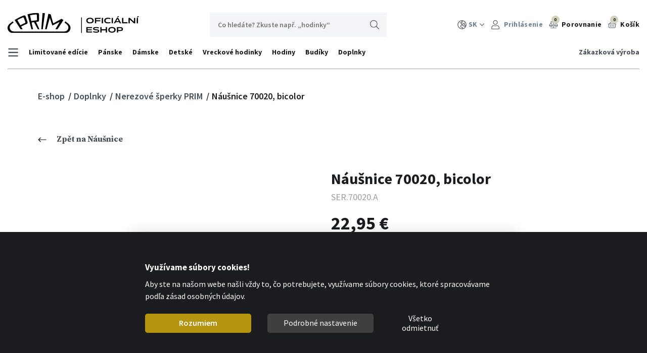

--- FILE ---
content_type: text/html; charset=utf-8
request_url: https://eshop.prim-hodinky.cz/sk/nausnice-70020?variantId=10315
body_size: 11008
content:
<!DOCTYPE html>
<html lang="cs">
<head>
    <meta charset="utf-8">
    <meta http-equiv="X-UA-Compatible" content="IE=edge">
    <meta name="viewport" content="width=device-width, initial-scale=1, shrink-to-fit=no">
        <meta name="description" content="Oficiálny e-shop výrobcu hodiniek PRIM s ponukou hodiniek, hodín a budíkov značky PRIM s možnosťou individualizácie.">
    <meta name="keywords" content="oficiálne, e-shop, hodinky, hodiny, budíky, PRIM">
    <meta name="robots" content="index, follow">
    <meta name="author" content="ESMEDIA Interactive">
    <link rel="preconnect" href="https://fonts.gstatic.com" crossorigin>
        <link rel="canonical" href="https://eshop.prim-hodinky.cz/sk/nausnice-70020?variantId=10315">

    <title>Náušnice 70020, bicolor | Oficiálny e-shop výrobcu hodiniek PRIM</title>
<meta property="og:url" content="https://eshop.prim-hodinky.cz/sk/nausnice-70020?variantId=10315">
<meta property="og:title" content="Náušnice 70020, bicolor">
<meta property="og:site_name" content="Oficiálny e-shop výrobcu hodiniek PRIM">
<meta property="og:image" content="https://eshop.prim-hodinky.cz/uploads/variant/10315/pic/8089.jpg">

        <link rel="apple-touch-icon" sizes="144x144" href="/images/favicon-prim/apple-touch-icon.png">
        <link rel="icon" type="image/png" sizes="32x32" href="/images/favicon-prim/favicon-32x32.png">
        <link rel="icon" type="image/png" sizes="16x16" href="/images/favicon-prim/favicon-16x16.png">
        <link rel="manifest" href="/images/favicon-prim/site.webmanifest">
        <link rel="mask-icon" href="/images/favicon-prim/safari-pinned-tab.svg" color="#d3d1ba">
        <link rel="shortcut icon" href="/images/favicon-prim/favicon.ico">
        <meta name="msapplication-TileColor" content="#d3d1ba">
        <meta name="msapplication-config" content="/images/favicon/browserconfig.xml">
        <meta name="theme-color" content="#d3d1ba">
        <meta name="apple-mobile-web-app-title" content="Hodinky Prim">
        <meta name="application-name" content="Hodinky Prim">

        <link rel="stylesheet" href="/FrontModule/dist/appPrim.css?1761826517">

    <link rel="preload" as="style" href="https://fonts.googleapis.com/css?family=Source+Sans+Pro:300,400,600,700&amp;subset=latin-ext&display=fallback">
    <link rel="stylesheet" href="https://fonts.googleapis.com/css?family=Source+Sans+Pro:300,400,600,700&amp;subset=latin-ext&display=fallback" media="print" onload="this.media='all'">
    <noscript>
        <link rel="stylesheet" href="https://fonts.googleapis.com/css?family=Source+Sans+Pro:300,400,600,700&amp;subset=latin-ext&display=fallback">
    </noscript>

    <link rel="preload" as="style" href="https://fonts.googleapis.com/css2?family=Source+Serif+Pro:wght@400;700&display=swap">
    <link rel="stylesheet" href="https://fonts.googleapis.com/css2?family=Source+Serif+Pro:wght@400;700&display=swap" media="print" onload="this.media='all'">
    <noscript>
        <link rel="stylesheet" href="https://fonts.googleapis.com/css2?family=Source+Serif+Pro:wght@400;700&display=swap">
    </noscript>

<div id="snippet--analytics">    <!-- Global site tag (gtag.js) - Google Analytics -->
    <script async src="https://www.googletagmanager.com/gtag/js?id=UA-30621513-9"></script>
    <script>
        window.dataLayer = window.dataLayer || [];
        function gtag() { dataLayer.push(arguments); }
        // cookies 2022 consent mode
        gtag('consent', 'default', {
            'ad_storage': "denied",
            'analytics_storage': "denied",
            'ad_user_data': "denied",
            'ad_personalization': "denied"
        });
        gtag('js', new Date());
        gtag('config', 'UA-30621513-9');
        gtag('config', 'AW-814824808');
        gtag('config', 'G-5XB4DBNH1T');
    </script>
    <meta name="facebook-domain-verification" content="fnmn01tnl0g28usq2soacmbz9l8sqv">
</div>

<div id="snippet--headerScripts">        
            <script type="text/plain" data-cookiecategory="marketing">
                gtag("event", "view_item", {
                    currency: "EUR",
                    value: 22.9500,
                    items: [
{
    item_id: 10315,
    item_name: "Náušnice 70020",
    price: 22.9500,
    quantity: 1,
    item_list_id: "product_detail",
    item_list_name: "Product Detail",
    item_category:"Doplnky",
    item_category1:"PRIM Steel",
    item_category2:"Náušnice",
}
                    ]
                });
            </script>

                <script type="text/plain" data-cookiecategory="marketing">
                    gtag('event','view_item', {
                        'send_to': 'AW-814824808',
                        'value': 22.9500,
                        'items': [
                            {
                                'id': 10315,
                                'google_business_vertical': 'retail'
                            }]
                    });
                </script>

</div>
</head>
<body>

<header class="header">
        <div class="container-fluid">
        <div class="header__main">
                <a class="logo logo--prim" href="/sk">
                    <svg class="icon">
                        <title>PRIM-HODINKY.cz</title>
                        <use xlink:href="#logoprim"></use>
                    </svg>
                </a>
            <div class="search js-search">
                <form method="get" action="/sk/vyhladavanie" id="frm-searchForm">
                    <input placeholder="Co hledáte? Zkuste např. „hodinky“" type="text" name="query" id="frm-searchForm-query" required data-nette-rules='[{"op":":filled","msg":"Položka Vyhľadávaná fráza je povinná."}]'>
                    <button class="btn btn-search" type="submit">
                        Hľadať
                        <svg class="icon">
                            <use xlink:href="#search"></use>
                        </svg>
                    </button>
<input type="hidden" name="_do" value="searchForm-submit"><!--[if IE]><input type=IEbug disabled style="display:none"><![endif]-->
                </form>
            </div>
            <nav class="nav-user">
<div id="snippet--headerCart">                    <ul>
                        <li class="nav-user__item">
                            <button class="item" type="button" id="dropdownLang" data-toggle="dropdown" aria-haspopup="true" aria-expanded="false">
                                <svg class="icon"><use xlink:href="#lang"></use></svg>SK<svg class="arrow"><use xlink:href="#abottom"></use></svg>
                            </button>
                            <div class="dropdown-menu" aria-labelledby="dropdownLang">
                                    <a class="dropdown-item" href="/sk/nausnice-70020?lang=cs&amp;do=changeLang&amp;variantId=10315">CZ</a>
                                    <a class="dropdown-item" href="/sk/nausnice-70020?lang=pl&amp;do=changeLang&amp;variantId=10315">PL</a>
                                    <a class="dropdown-item" href="/sk/nausnice-70020?lang=hu&amp;do=changeLang&amp;variantId=10315">HU</a>
                                    <a class="dropdown-item" href="/sk/nausnice-70020?lang=en&amp;do=changeLang&amp;variantId=10315">EN</a>
                            </div>
                        </li>
                        <li class="nav-user__item">
                                <a class="item" href="/sk/prihlaseni">
                                    <svg class="icon"><use xlink:href="#user"></use></svg>
                                    Prihlásenie
                                </a>
                        </li>
                        <li class="nav-user__item nav-user__item--dark">
                            <a class="item" href="/sk/product/comparison/">
                                <div class="icon-wrapper">
                                    <div class="amount">0</div>
                                    <svg class="icon"><use xlink:href="#comparison"></use></svg>
                                </div>
                                Porovnanie
                            </a>
                        </li>
                        <li class="nav-user__item nav-user__item--dark cart-hover-btn">
                            <a class="item pr-0 mr-0" href="/sk/objednavka/kosik">
                                <div class="icon-wrapper">
                                    <div class="amount">0</div>
                                    <svg class="icon"><use xlink:href="#cart"></use></svg>
                                </div>
                                Košík
                            </a>
                            <div class="cart-hover">
                                <a href="/sk/objednavka/kosik">
                                    <svg class="icon">
                                        <use xlink:href="#cart"></use>
                                    </svg>
                                </a>
                                <div class="text">
                                        <span class="price">0,00 €</span>
                                    <span class="quantity">Položiek: 0</span>
                                </div>
                            </div>
                        </li>
                        <li class="nav-user__item nav-user__item--dark d-block d-lg-none">
                            <button class="item show-search-btn js-show-search-btn">
                                <svg class="icon"><use xlink:href="#search"></use></svg>
                                <div class="close">x</div>
                            </button>
                        </li>
                    </ul>
</div>
            </nav>
            <div class="d-flex d-block d-sm-none">
                <button class="nav-user-link" type="button" data-toggle="modal" data-target="#navUserMobile" aria-controls="navUserMobile" aria-expanded="false" aria-label="Tlačítko navigace">
                    <div class="icon"><span></span><span></span><span></span><span></span></div>
                </button>
                <button class="show-search-btn js-show-search-btn">
                    <svg class="icon"><use xlink:href="#search"></use></svg>
                    <div class="close">x</div>
                </button>
            </div>
            <div class="modal modal--user fade" id="navUserMobile" tabindex="-1" role="dialog" aria-labelledby="navUserMobile" aria-hidden="true">
                <div class="modal-dialog" role="document">
                    <div class="modal-content">
                        <nav class="nav-user-mobile">
                            <ul>
                                <li class="nav-user__item nav-user__item--sm">
                                        <a href="/sk/prihlaseni">
                                            <svg class="icon">
                                                <use xlink:href="#user"></use>
                                            </svg>
                                            Prihlásenie
                                        </a>
                                </li>
                                <li class="nav-user__item nav-user__item--sm">
                                    <a href="/sk/objednavka/kosik">
                                        <svg class="icon"><use xlink:href="#cart"></use></svg>Košík
                                    </a>
                                </li>
                                <li class="nav-user__item nav-user__item--sm">
                                    <a href="/sk/product/comparison/">
                                        <svg class="icon"><use xlink:href="#comparison"></use></svg>Porovnanie
                                    </a>
                                </li>
                                <li class="nav-user__item">
                                    <button data-toggle="collapse" data-target="#lang-menu-mobile">
                                        <svg class="icon"><use xlink:href="#lang"></use></svg>SK<svg class="arrow"><use xlink:href="#abottom"></use></svg>
                                    </button>
                                    <ul class="submenu-mobile collapse" id="lang-menu-mobile">
                                            <li><a href="/sk/nausnice-70020?lang=cs&amp;do=changeLang&amp;variantId=10315">CZ</a></li>
                                            <li><a href="/sk/nausnice-70020?lang=pl&amp;do=changeLang&amp;variantId=10315">PL</a></li>
                                            <li><a href="/sk/nausnice-70020?lang=hu&amp;do=changeLang&amp;variantId=10315">HU</a></li>
                                            <li><a href="/sk/nausnice-70020?lang=en&amp;do=changeLang&amp;variantId=10315">EN</a></li>
                                    </ul>
                                </li>
                            </ul>
                        </nav>
                        <button class="close" data-dismiss="modal"><svg class="icon"><use xlink:href="#close"></use></svg></button>
                    </div>
                </div>
            </div>
        </div>
        <nav class="nav-categories">
            <button class="nav-categories-link collapsed" type="button" data-toggle="collapse" data-target="#navCategories" aria-controls="navCategories" aria-expanded="false" aria-label="Tlačítko navigace">
                <div class="text">Ponuka produktov</div>
                <svg class="icon">
                    <use xlink:href="#abottom"></use>
                </svg>
            </button>
            <div class="collapse d-md-flex justify-content-between nav-categories-wrapper" id="navCategories">
                <ul class="navbar-nav">
                    <li class="nav-categories__item nav-categories__item--prim">
                        <a class="nav-link nav-link-collapse collapsed" href="" data-target="#navCategoriesSubmenu-500" draggable="false">
                            <svg class="bars"><use xlink:href="#bars"></use></svg>
                        </a>
                        <div class="submenu" id="navCategoriesSubmenu-500" data-parent="#navCategories">
                            <div class="title title--nolink">Firma</div>
                            <ul>
                                <li class="submenu-item"><a href="/sk/informacie/o-nas-sk">O nás</a></li>
                                <li class="submenu-item"><a href="/sk/informacie/individualna-vyroba">Zákazková výroba</a></li>
                                <li class="submenu-item"><a href="/sk/informacie/kontakt-sk">Kontakt</a></li>
                                <li class="submenu-item"><a href="/sk/informacie/katalogy-sk">Katalógy</a></li>
                            </ul>
                            <div class="triangle-top"></div>
                        </div>
                    </li>
                        <li class="nav-categories__item nav-categories__item--prim">
                                <a class="nav-link" draggable="false" href="/sk/kategorie/limitovane-edicie-prim">
                                    Limitované edície
                                </a>
                        </li>
                        <li class="nav-categories__item nav-categories__item--prim">
                                <a class="nav-link nav-link-collapse collapsed" data-target="#navCategoriesSubmenu-2" draggable="false" href="/sk/kategorie/panske-hodinky-prim">
                                    Pánske
                                </a>
                                <div class="submenu" id="navCategoriesSubmenu-2" data-parent="#navCategories">
                                    <div class="submenu-row">
                                            <div class="submenu-col submenu-col--prim">
                                                <div class="title">
                                                    <a href="/sk/kategorie/klasicke-panske-hodinky-prim">
                                                        Klasické pánské
                                                    </a>
                                                </div>
                                            </div>
                                            <div class="submenu-col submenu-col--prim">
                                                <div class="title">
                                                    <a href="/sk/kategorie/panske-hodinky-prim-s-chronografom">
                                                        Chronografy
                                                    </a>
                                                </div>
                                            </div>
                                            <div class="submenu-col submenu-col--prim">
                                                <div class="title">
                                                    <a href="/sk/kategorie/panske-sportove-hodinky-prim">
                                                        Športové pánské
                                                    </a>
                                                </div>
                                            </div>
                                            <div class="submenu-col submenu-col--prim">
                                                <div class="title">
                                                    <a href="/sk/kategorie/panske-automaticke-hodinky-prim">
                                                        Automatické
                                                    </a>
                                                </div>
                                            </div>
                                            <div class="submenu-col submenu-col--prim">
                                                <div class="title">
                                                    <a href="/sk/kategorie/panske-hodinky-prim-manufacture-1">
                                                        PRIM Manufacture
                                                    </a>
                                                </div>
                                            </div>
                                    </div>
                                    <a class="top-category-mobile px-0 px-md-3" href="/sk/kategorie/panske-hodinky-prim">
                                        Všechny <span>Pánske</span>
                                    </a>
                                    <div class="triangle-top"></div>
                                </div>
                        </li>
                        <li class="nav-categories__item nav-categories__item--prim">
                                <a class="nav-link nav-link-collapse collapsed" data-target="#navCategoriesSubmenu-3" draggable="false" href="/sk/kategorie/damske-hodinky-prim">
                                    Dámske
                                </a>
                                <div class="submenu" id="navCategoriesSubmenu-3" data-parent="#navCategories">
                                    <div class="submenu-row">
                                            <div class="submenu-col submenu-col--prim">
                                                <div class="title">
                                                    <a href="/sk/kategorie/klasicke-damske-hodinky-prim">
                                                        Klasické dámske
                                                    </a>
                                                </div>
                                            </div>
                                            <div class="submenu-col submenu-col--prim">
                                                <div class="title">
                                                    <a href="/sk/kategorie/damske-modne-hodinky-prim">
                                                        Módne
                                                    </a>
                                                </div>
                                            </div>
                                            <div class="submenu-col submenu-col--prim">
                                                <div class="title">
                                                    <a href="/sk/kategorie/damske-sportove-hodinky-prim">
                                                        Športové dámske
                                                    </a>
                                                </div>
                                            </div>
                                            <div class="submenu-col submenu-col--prim">
                                                <div class="title">
                                                    <a href="/sk/kategorie/luxusne-damske-hodinky-prim">
                                                        Luxusné
                                                    </a>
                                                </div>
                                            </div>
                                            <div class="submenu-col submenu-col--prim">
                                                <div class="title">
                                                    <a href="/sk/kategorie/damske-hodinky-prim-manufacture-1">
                                                        PRIM Manufacture
                                                    </a>
                                                </div>
                                            </div>
                                    </div>
                                    <a class="top-category-mobile px-0 px-md-3" href="/sk/kategorie/damske-hodinky-prim">
                                        Všechny <span>Dámske</span>
                                    </a>
                                    <div class="triangle-top"></div>
                                </div>
                        </li>
                        <li class="nav-categories__item nav-categories__item--prim">
                                <a class="nav-link" draggable="false" href="/sk/kategorie/detske-hodinky-prim-1">
                                    Detské
                                </a>
                        </li>
                        <li class="nav-categories__item nav-categories__item--prim">
                                <a class="nav-link nav-link-collapse collapsed" data-target="#navCategoriesSubmenu-5" draggable="false" href="/sk/kategorie/vreckove-hodinky-prim">
                                    Vreckové hodinky
                                </a>
                                <div class="submenu" id="navCategoriesSubmenu-5" data-parent="#navCategories">
                                    <div class="submenu-row">
                                            <div class="submenu-col submenu-col--prim">
                                                <div class="title">
                                                    <a href="/sk/kategorie/bateriove-vreckove-hodinky-prim">
                                                        Quartzové vreckové hodinky
                                                    </a>
                                                </div>
                                            </div>
                                            <div class="submenu-col submenu-col--prim">
                                                <div class="title">
                                                    <a href="/sk/kategorie/mechanicke-vreckove-hodinky-prim">
                                                        Mechanické vreckové hodinky
                                                    </a>
                                                </div>
                                            </div>
                                            <div class="submenu-col submenu-col--prim">
                                                <div class="title">
                                                    <a href="/sk/kategorie/mechanicke-stopky-1">
                                                        Mechanické stopky
                                                    </a>
                                                </div>
                                            </div>
                                    </div>
                                    <a class="top-category-mobile px-0 px-md-3" href="/sk/kategorie/vreckove-hodinky-prim">
                                        Všechny <span>Vreckové hodinky</span>
                                    </a>
                                    <div class="triangle-top"></div>
                                </div>
                        </li>
                        <li class="nav-categories__item nav-categories__item--prim">
                                <a class="nav-link nav-link-collapse collapsed" data-target="#navCategoriesSubmenu-6" draggable="false" href="/sk/kategorie/nastenne-hodiny-prim-2">
                                    Hodiny
                                </a>
                                <div class="submenu" id="navCategoriesSubmenu-6" data-parent="#navCategories">
                                    <div class="submenu-row">
                                            <div class="submenu-col submenu-col--prim">
                                                <div class="title">
                                                    <a href="/sk/kategorie/nastenne-hodiny-prim-3">
                                                        Nástenné
                                                    </a>
                                                </div>
                                            </div>
                                            <div class="submenu-col submenu-col--prim">
                                                <div class="title">
                                                    <a href="/sk/kategorie/kyvadlove-nastenne-hodiny-prim-1">
                                                        Kyvadlové
                                                    </a>
                                                </div>
                                            </div>
                                            <div class="submenu-col submenu-col--prim">
                                                <div class="title">
                                                    <a href="/sk/kategorie/podlahove-stlpove-hodiny-prim">
                                                        Podlahové - stĺpové
                                                    </a>
                                                </div>
                                            </div>
                                            <div class="submenu-col submenu-col--prim">
                                                <div class="title">
                                                    <a href="/sk/kategorie/dizajnove-hodiny-prim">
                                                        Dizajnové
                                                    </a>
                                                </div>
                                            </div>
                                            <div class="submenu-col submenu-col--prim">
                                                <div class="title">
                                                    <a href="/sk/kategorie/kukuckove-hodiny-prim">
                                                        Kukučkové hodiny
                                                    </a>
                                                </div>
                                            </div>
                                            <div class="submenu-col submenu-col--prim">
                                                <div class="title">
                                                    <a href="/sk/kategorie/stolove-hodiny-prim">
                                                        Stolové
                                                    </a>
                                                </div>
                                            </div>
                                    </div>
                                    <a class="top-category-mobile px-0 px-md-3" href="/sk/kategorie/nastenne-hodiny-prim-2">
                                        Všechny <span>Hodiny</span>
                                    </a>
                                    <div class="triangle-top"></div>
                                </div>
                        </li>
                        <li class="nav-categories__item nav-categories__item--prim">
                                <a class="nav-link" draggable="false" href="/sk/kategorie/prim-budiky-1">
                                    Budíky
                                </a>
                        </li>
                        <li class="nav-categories__item nav-categories__item--prim">
                                <a class="nav-link nav-link-collapse collapsed" data-target="#navCategoriesSubmenu-8" draggable="false" href="/sk/kategorie/doplnky-prim-1">
                                    Doplnky
                                </a>
                                <div class="submenu" id="navCategoriesSubmenu-8" data-parent="#navCategories">
                                    <div class="submenu-row">
                                            <div class="submenu-col submenu-col--sm submenu-col--prim">
                                                <div class="title">
                                                    <a href="/sk/kategorie/remienky-a-nerezove-naramky-na-hodinky-prim">
                                                        Remienky
                                                    </a>
                                                </div>
                                            </div>
                                            <div class="submenu-col submenu-col--sm submenu-col--prim">
                                                <div class="title">
                                                    <a href="/sk/kategorie/retiazky-na-vreckove-hodinky-prim">
                                                        Retiazky na vreckové hodinky
                                                    </a>
                                                </div>
                                            </div>
                                            <div class="submenu-col submenu-col--sm submenu-col--prim">
                                                <div class="title">
                                                    <a href="/sk/kategorie/krabicky-na-hodinky-prim-1">
                                                        Krabičky
                                                    </a>
                                                </div>
                                            </div>
                                            <div class="submenu-col submenu-col--sm submenu-col--prim">
                                                <div class="title">
                                                    <a href="/sk/kategorie/natahovace-na-hodinky-prim-1">
                                                        Naťahovače
                                                    </a>
                                                </div>
                                            </div>
                                            <div class="submenu-col submenu-col--sm submenu-col--prim">
                                                <div class="title">
                                                    <a href="/sk/kategorie/displeje-na-hodinky">
                                                        Displeje na hodinky
                                                    </a>
                                                </div>
                                            </div>
                                            <div class="submenu-col submenu-col--sm submenu-col--prim">
                                                <div class="title">
                                                    <a href="/sk/kategorie/lupy-1">
                                                        Lupy
                                                    </a>
                                                </div>
                                            </div>
                                            <div class="submenu-col submenu-col--sm submenu-col--prim">
                                                <div class="title">
                                                    <a href="/sk/kategorie/nerezove-sperky-prim-1">
                                                        PRIM Steel
                                                    </a>
                                                </div>
                                            </div>
                                            <div class="submenu-col submenu-col--sm submenu-col--prim">
                                                <div class="title">
                                                    <a href="/sk/kategorie/darcekove-predmety-prim">
                                                        Darčeky
                                                    </a>
                                                </div>
                                            </div>
                                            <div class="submenu-col submenu-col--sm submenu-col--prim">
                                                <div class="title">
                                                    <a href="/sk/kategorie/darcekove-poukazy-prim">
                                                        Darčekové poukazy
                                                    </a>
                                                </div>
                                            </div>
                                            <div class="submenu-col submenu-col--sm submenu-col--prim">
                                                <div class="title">
                                                    <a href="/sk/kategorie/prim-spona-na-hodinky">
                                                        Spony
                                                    </a>
                                                </div>
                                            </div>
                                            <div class="submenu-col submenu-col--sm submenu-col--prim">
                                                <div class="title">
                                                    <a href="/sk/kategorie/baterie-do-hodiniek-a-hodin-1">
                                                        Batérie
                                                    </a>
                                                </div>
                                            </div>
                                    </div>
                                    <a class="top-category-mobile px-0 px-md-3" href="/sk/kategorie/doplnky-prim-1">
                                        Všechny <span>Doplnky</span>
                                    </a>
                                    <div class="triangle-top"></div>
                                </div>
                        </li>
                </ul>
                <ul class="navbar-nav">
                    <li class="nav-categories__item nav-categories__item--right">
                        <a class="nav-link" href="/sk/informacie/individualna-vyroba">Zákazková výroba</a>
                    </li>
                </ul>
            </div>
        </nav>
    </div>
</header>

<main>
<nav class="breadcrumbs">
    <div class="container-fluid">
        <div class="wrapper">
            <ul class="breadcrumbs__ul">
                    <li>
                        <a href="/sk">
                            E-shop
                        </a>
                    </li>
                    <li>
                        <a href="/sk/kategorie/doplnky-prim-1">
                            Doplnky
                        </a>
                    </li>
                    <li>
                        <a href="/sk/kategorie/nerezove-sperky-prim-1">
                            Nerezové šperky PRIM
                        </a>
                    </li>
                    <li>
                            Náušnice 70020, bicolor
                    </li>
            </ul>
        </div>
    </div>
</nav><section class="product-detail" itemscope itemtype="https://schema.org/Product">
    <div class="container-fluid">
        <div class="row">
                <div class="col-lg-12 mb-5">
                    <a class="btn-back" href="/sk/kategorie/nausnice"><svg class="icon"><use xlink:href="#aleft"></use></svg>Zpět na Náušnice</a>
                </div>
            <div class="col-lg-6 mb-6">
<div id="snippet--gallery">                    <div class="product-detail__gallery js-detail-gallery">
                        <div class="wrapper">
                                <div class="main">
                                    <a href="/uploads/variant/10315/pic/8089.jpg" title="Náušnice 70020, bicolor" class="js-magnific-item">
                                        <img itemprop="image" src="/uploads/variant/10315/pic/8089.jpg" alt="Náušnice 70020, bicolor">
                                    </a>
                                </div>
                                <ul class="thumbs thumbs--noslider">
                                </ul>
                        </div>
                    </div>
</div>
            </div>
            <div class="col-lg-6 mb-4">
                <div class="product-detail__head mb-6">
                    <div class="product-head-wrapper product-head-wrapper--prim">
<div id="snippet--variantCode">                            <h1 itemprop="name" class="h1--prim">
                                Náušnice 70020, bicolor
                            </h1>
                            <div class="product-code" itemprop="productID">SER.70020.A</div>
</div>
                        <div class="d-sm-flex justify-content-between align-items-center" itemprop="offers" itemscope itemtype="https://schema.org/Offer">
<div id="snippet--totalStockAvailability">                                <div class="price" itemprop="price" content="22.95"><strong>22,95 €</strong></div>
                                <link itemprop="priceCurrency" content="€">
                                <div class="mb-4">
                                        <p class="availability mb-0">
                                                Skladom
                                        </p>
                                        <link itemprop="availability" href="http://schema.org/InStock">
                                        <p class="free-delivery">Doprava zdarma od: 166 €</p>
                                </div>
</div>
                        </div>
                        <div class="description" itemprop="description">
                            
                        </div>
<div id="snippet--variantPicker">                                <div class="d-sm-flex align-items-center mb-4 variants-wrapper">
                                    <div class="heading">Další varianty</div>
                                    <div class="variants-wrapper-2">
                                        <div class="swiper-navigation swiper-variants-prev"><svg class="icon"><use xlink:href="#aleft2"></use></svg></div>
                                        <div class="swiper swiper-variants variants">
                                            <div class="swiper-wrapper">
                                                    <button class="swiper-slide variants-item active" data-toggle="popover" data-placement="top" data-content="A" data-value="10315">
                                                        <img src="/images/110x160/variant/10315/8089.jpg" alt="10315">
                                                    </button>
                                            </div>
                                        </div>
                                        <div class="swiper-navigation swiper-variants-next"><svg class="icon"><use xlink:href="#aright2"></use></svg></div>
                                    </div>
                                </div>
</div>
<div id="snippet--minimumPurchaseCount">                                <div class="d-sm-flex align-items-center mb-4">
                                    <div class="heading">Množstvo</div>
                                    <div class="col">
                                        <div class="product-quantity">
                                            <div class="quantity-btn dec">
                                                <svg class="icon">
                                                    <use xlink:href="#minus"></use>
                                                </svg>
                                            </div>

    <input id="product-quantity" type="number" class="quantity-input" id="addToCartAmount"
           min="1"
           max="3"
           data-warning-max="Vami zvolený počet kusov bol zmenený podľa aktuálnej skladovej dostupnosti, vami zadané množstvo nemáme skladom. V prípade, že máte záujem o väčší počet kusov, kontaktujte prosím naše obchodné oddelenie."
           data-warning-min="Vami zvolený počet kusov bol zmenený, vami zadané množstvo je nižšie ako minimálny odber." value="1">
                                            <div class="quantity-btn inc">
                                                <svg class="icon">
                                                    <use xlink:href="#plus"></use>
                                                </svg>
                                            </div>
                                        </div>
                                    </div>
                                </div>
</div>
<div id="snippet--addToCart">                            <div class="d-flex flex-wrap">
                                    <button class="btn btn-primary mr-2 mb-2" id="addToCart" rel="nofollow">Kúpiť</button>
                                <a class="ajax btn btn-outline mr-2 mb-2" rel="nofollow" href="/sk/nausnice-70020?compareVariantId=10315&amp;do=addToComparison&amp;variantId=10315">Porovnat</a>
                                <a class="ajax btn btn-outline mb-2" data-naja-history="off" href="/sk/nausnice-70020?type=question&amp;do=openModal&amp;variantId=10315">Zaslat dotaz</a>
                            </div>
</div>
                    </div>
                </div>
                <div class="product-detail__detail">
                        <div class="detail-wrapper-1">
                            <button class="heading collapsed" type="button" data-toggle="collapse" data-target="#collapse-specifikace" aria-expanded="false" aria-controls="collapse-specifikace">
                                <h2>Špecifkikácia</h2>
                                <div class="collapse-more">
                                    <svg class="arrow"><use xlink:href="#abottom"></use></svg>
                                    Viac
                                </div>
                            </button>
                            <div class="collapse" id="collapse-specifikace">
                                <div class="detail-wrapper-2">
<div id="snippet--params">                                            <div class="row table-specification">
                                                    <div class="col-6 mb-2">
                                                        <strong>Farba
                                                        </strong><br>
                                                            Ružová (23), Strieborná (70)
                                                    </div>
                                                    <div class="col-6 mb-2">
                                                        <strong>Materiál
                                                        </strong><br>
                                                            Ušľachtilá nerezová oceľ 316
                                                    </div>
                                                    <div class="col-6 mb-2"><strong>Kód produktu</strong><br>SER.70020.A</div>
                                            </div>
</div>
                                </div>
                            </div>
                        </div>
                        <div class="detail-wrapper-1">
                            <button class="heading collapsed" type="button" data-toggle="collapse" data-target="#collapse-doprava" aria-expanded="false" aria-controls="collapse-doprava">
                                <h2>Doprava</h2>
                                <div class="collapse-more">
                                    <svg class="arrow"><use xlink:href="#abottom"></use></svg>
                                    Viac
                                </div>
                            </button>
                            <div class="collapse" id="collapse-doprava">
                                <div class="detail-wrapper-2 text-sm">
                                    <p>Ponúkame svojim zákazníkom prepravu objednaného tovaru Slovenskou/českou poštou, súkromnými prepravcami, alebo osobné vyzdvyhnutie v podnikovej predajni. Je len na Vás, akú dopravu si zvolíte, všetci naši partneri Vám tovar doručia na zadanú adresu. Ďakujeme Vám za nákup.</p>
                                </div>
                            </div>
                        </div>
                    </div>
                </div>
            </div>
        </div>
    </div>
</section>


<section class="product-list product-list--recommended product-list--recommended-detail">
    <div class="container-fluid">
<div class="product-list-main">
        <h2 class="h2--recommended"><span>Mohlo by vás zaujímať</span></h2>
    <div class="row">
                <article class="product-list__item product-list__item--hover  col-lg-3 col-md-4 col-sm-6 product-list__item--recommended">
                    <div class="item-wrapper">
                        <a href="/sk/prim-orlik-ii-c?variantId=20962">
                            <div class="thumb">
                                <img class="thumb-img" src="/images/250x300/variant/20962/l01p-18034-98-185-446-00-3-1.png" srcset="/images/250x300/variant/20962/l01p-18034-98-185-446-00-3-1.png 1x, /images/500x600/variant/20962/l01p-18034-98-185-446-00-3-1.png 2x" loading="lazy" width="250" height="300" alt="PRIM Orlík II C">
                                    <div class="hover">
                                        <img src="/images-crop/300x360/variant/20962/l01p-18034-98-185-446-00-3-2.jpg" alt="PRIM Orlík II C" class="hover">
                                    </div>
                            </div>

                            <h3 class="item-heading"><strong>PRIM Orlík II C</strong></h3>
                            <div class="code">L01P.18034.A.98-185-446-00-1</div>
                            <div class="price">
                                3 714,88 €
                            </div>
                        </a>
                    </div>
                </article>
                <article class="product-list__item product-list__item--hover  col-lg-3 col-md-4 col-sm-6 product-list__item--recommended">
                    <div class="item-wrapper">
                        <a href="/sk/prim-linea-ii-40-q?variantId=20990">
                            <div class="thumb">
                                <img class="thumb-img" src="/images/250x300/variant/20990/w01p-13262-a.png" srcset="/images/250x300/variant/20990/w01p-13262-a.png 1x, /images/500x600/variant/20990/w01p-13262-a.png 2x" loading="lazy" width="250" height="300" alt="PRIM Linea II 40 Q">
                                    <div class="hover">
                                        <img src="/images-crop/300x360/variant/20990/w01p-13262-a-9.jpg" alt="PRIM Linea II 40 Q" class="hover">
                                    </div>
                            </div>

                            <h3 class="item-heading"><strong>PRIM Linea II 40 Q - A</strong></h3>
                            <div class="code">W01P.13262.A</div>
                            <div class="price">
                                373,08 €
                            </div>
                        </a>
                    </div>
                </article>
                <article class="product-list__item product-list__item--hover  col-lg-3 col-md-4 col-sm-6 product-list__item--recommended">
                    <div class="item-wrapper">
                        <a href="/sk/prim-linea-ii-40-q?variantId=20991">
                            <div class="thumb">
                                <img class="thumb-img" src="/images/250x300/variant/20991/w01p-13262-b.png" srcset="/images/250x300/variant/20991/w01p-13262-b.png 1x, /images/500x600/variant/20991/w01p-13262-b.png 2x" loading="lazy" width="250" height="300" alt="PRIM Linea II 40 Q">
                                    <div class="hover">
                                        <img src="/images-crop/300x360/variant/20991/w01p-13262-b-9.jpg" alt="PRIM Linea II 40 Q" class="hover">
                                    </div>
                            </div>

                            <h3 class="item-heading"><strong>PRIM Linea II 40 Q - B</strong></h3>
                            <div class="code">W01P.13262.B</div>
                            <div class="price">
                                373,08 €
                            </div>
                        </a>
                    </div>
                </article>
                <article class="product-list__item product-list__item--hover  col-lg-3 col-md-4 col-sm-6 product-list__item--recommended">
                    <div class="item-wrapper">
                        <a href="/sk/prim-linea-ii-40-q?variantId=20992">
                            <div class="thumb">
                                <img class="thumb-img" src="/images/250x300/variant/20992/w01p-13262-c.png" srcset="/images/250x300/variant/20992/w01p-13262-c.png 1x, /images/500x600/variant/20992/w01p-13262-c.png 2x" loading="lazy" width="250" height="300" alt="PRIM Linea II 40 Q">
                                    <div class="hover">
                                        <img src="/images-crop/300x360/variant/20992/w01p-13262-c-9.jpg" alt="PRIM Linea II 40 Q" class="hover">
                                    </div>
                            </div>

                            <h3 class="item-heading"><strong>PRIM Linea II 40 Q - C</strong></h3>
                            <div class="code">W01P.13262.C</div>
                            <div class="price">
                                373,08 €
                            </div>
                        </a>
                    </div>
                </article>
    </div>
</div>
    </div>
</section>

<script src="/FrontModule/dist/detail.js?1761826517"></script>
<script>
    document.querySelectorAll('.product-detail__head .variants-item').forEach(function(item) {
        item.addEventListener('click', function(e) {
            let id = item.getAttribute('data-value');
            document.body.style.cursor = 'wait';
            changeVariant(id, item);
            setUrlVariantId(id);
            variantClicked = true;
        });
    });
</script>
</main>

<footer class="footer">
    <div class="footer__links">
        <div class="container">
            <div class="row">
                <div class="col-lg-2 col-sm-6 mb-5 mb-md-0">
                    <div class="title">MPM Reklama - MPM QUALITY s.r.o.</div>
                    <p>Legionárska 618<br>911 01 Trenčín<br>Slovenská republika</p>
                </div>
                <div class="col-lg-2 col-sm-6 mb-5 mb-md-0">
                    <div class="title">Firma</div>
                    <ul class="footer-menu">
                            <li><a href="/sk/informacie/o-nas-sk">O nás</a></li>
                            <li><a href="/sk/informacie/individualna-vyroba">Zákazková výroba</a></li>
                            <li><a href="/sk/informacie/katalogy-sk">Katalógy</a></li>
                            <li><a href="/sk/informacie/kontakt-sk">Kontakt</a></li>
                    </ul>
                </div>
                <div class="col-lg-2 col-sm-6 mb-5 mb-md-0">
                    <div class="title">E-shop</div>
                    <ul class="footer-menu">
                            <li><a href="/sk/informacie/obchodne-podmienky">Obchodné podmienky</a></li>
                            <li><a href="/sk/registracia">Registrácia</a></li>
                            <li><a href="/sk/informacie/reklamacny-poriadok">Reklamačný poriadok</a></li>
                            <li><a href="/sk/informacie/vratenie-tovaru">Vrácení zboží</a></li>
                            <li><a href="/sk/informacie/udrzba-hodiniek">Údržba hodiniek</a></li>
                            <li><a href="/sk/informacie/ochrana-osobnych-udajov">Ochrana osobných údajov</a></li>
                            <li><a href="/sk/informacie/vyhlasenie-o-cookies">Vyhlásenie o cookies</a></li>
                    </ul>
                </div>
                <div class="col-lg-6">
                        <div class="row">
                            <div class="col-lg-6 mt-5 mt-lg-4 text-center">
                                <svg class="logo-prim">
                                    <use xlink:href="#logoPrimWhite"></use>
                                </svg>
                            </div>
                            <div class="col-lg-6 mt-5 mt-lg-4 text-center">
                                <svg class="logo-czechTeam">
                                    <use xlink:href="#primCzechTeam"></use>
                                </svg>
                            </div>
                            <div class="col-lg-6 offset-lg-6 mt-5 mt-lg-4 text-center">
                                <img src="/images/czech-made.png" alt="" class="m-3 img-fluid">
                            </div>
                        </div>
                </div>
            </div>
        </div>
    </div>
    <div class="footer__copy">
        <div class="container">
            <div class="d-sm-flex justify-content-between align-items-center">
                <p>MPM Quality 2026</p>
                <a href="https://esmedia.cz/">with<svg class="icon"><use xlink:href="#heart"></use></svg>by esmedia</a>
            </div>
        </div>
    </div>
</footer>

<script src="/FrontModule/dist/vendor.js?1767781856"></script>
    <script src="/FrontModule/dist/appPrim.js?1752045515"></script>


<script>
function getCookie(name) {
  const value = `; ${document.cookie}`;
  const parts = value.split(`; ${name}=`);
  if (parts.length === 2) return parts.pop().split(';').shift();
}
</script>
<script>
    window.addEventListener('load', function(){
        var cc = initCookieConsent();
        cc.run({
            current_lang: 'cs',
            autoclear_cookies: true,
            page_scripts: true,
            onFirstAction: function (user_preferences, cookie) {
                naja.makeRequest(
                    'POST',
                    "/sk/nausnice-70020?do=saveConsentToDb&variantId=10315",
                    {
                        levels: user_preferences.accepted_categories.toString(),
                    },
                    {
                        history: false,
                    }
                );
            },
            onAccept: function() {
                gtag('consent', 'update', {
                    'analytics_storage': cc.allowedCategory('analytics') ? 'granted' : 'denied',
                    'ad_storage': cc.allowedCategory('marketing') ? 'granted' : 'denied',
                    'ad_user_data': cc.allowedCategory('marketing') ? 'granted' : 'denied',
                    'ad_personalization': cc.allowedCategory('marketing') ? 'granted' : 'denied',                    
                });
            },
            languages: {
                'cs': {
                    consent_modal: {
                        title: "Využívame súbory cookies!",
                        description: "Aby ste na našom webe našli vždy to, čo potrebujete, využívame súbory cookies, ktoré spracovávame podľa zásad osobných údajov.",
                        swap_buttons: false,
                        primary_btn: {
                            text: "Rozumiem",                            
                            role: 'accept_all'
                        },
                        secondary_btn: {
                            text: "Podrobné nastavenie", 
                            role: 'c_settings'
                        }
                    },
                    settings_modal: {
                        title: "Predvoľby súborov cookies",
                        save_settings_btn: "Uložiť nastavenie",
                        accept_all_btn: "Prijať všetko",
                        reject_all_btn: "Všetko odmietnuť",
                        close_btn_label: "Zatvoriť",
                        cookie_table_headers: [
                            { col1: "Názov" },
                            { col2: "Doména" },
                            { col3: "Trvanlivosť" },
                            { col4: "Popis" }
                        ],
                        blocks: [
                            {
                                title: "Využitie súborov cookies" + ' 📢',
                                description: "Aby ste na našom webe našli vždy to, čo potrebujete, využívame súbory cookies, ktoré spracovávame podľa zásad osobných údajov."
                            }, {
                                title: "Technické cookies",
                                description: "Tieto cookies súbory sú potrebné pre správne fungovanie webu. Bez týchto cookies by web nefungoval správne, preto pre ne nevyžadujeme Váš súhlas.",
                                toggle: {
                                    value: 'necessary',
                                    enabled: true,
                                    readonly: true
                                },
                                cookie_table: [
                                    {
                                        col1: 'PHPSESSID',
                                        col2: 'www.mpm-time.cz',
                                        col3: "14 dní",
                                        col4: "Natívny cookie súbor všetkých PHP aplikácií, potrebné pre správne fungovanie filtrov a prihlásenie pouzívateľov.",
                                    },
                                    {
                                        col1: 'cc_cookie',
                                        col2: '.mpm-time.cz',
                                        col3: "1 hodina",
                                        col4: "Cookie súbor potrebný pre uchovanie informácie o súhlase s uchovaním cookies.",
                                    },
                                ]
                            }, {
                                title: "Analytické cookies",
                                description: "Analytické cookies nám pomôžu lepšie pochopiť správanie užívateľov a zlepšovať služby pre našich návštevníkov.",
                                toggle: {
                                    value: 'analytics',
                                    enabled: false,
                                    readonly: false
                                },
                            }, {
                                title: "Marketingové súbory",
                                description: "Vďaka marketingovým cookies vám zobrazíme len tie reklamy, ktoré vás zaujímajú.",
                                toggle: {
                                    value: 'marketing',
                                    enabled: false,
                                    readonly: false
                                },
                            }
                        ]
                    }
                }
            }
        });
    });
</script>
<script>
    window.addEventListener('load', function() {        
        let r = document.createElement('button');        
        r.setAttribute('id','c-p-bn');
        r.setAttribute('class','c-bn c_link decline-custom');     
        r.innerHTML = "Všetko odmietnuť";
        r.setAttribute('data-cc', 'c-settings');
        r.addEventListener('click', () => {
                document.querySelector('#s-rall-bn').click()
        });
        let c = document.querySelector('#c-bns');
        if(c) {
            c.insertAdjacentElement('beforeend', r);
        }
    });
</script>
<div id="snippet--modal"></div>
<div id="snippet--scripts">        <script src="/FrontModule/dist/productQuantity.js?1752045517"></script>
    <script>
        /* magnific */
        $('.js-detail-gallery').magnificPopup({
            delegate: '.js-magnific-item',
            type: 'image',
            gallery: {
                enabled: true,
                tCounter: '%curr% / %total%'
            },
            image: {
                titleSrc: function(item) {
                    return item.el.attr('title') + ' &middot; <a class="image-source-link" href="'+item.el.attr('href')+'" target="_blank">"stáhnout obrázek"</a>';
                }
            },
        });

        $('.js-detail-gallery-customization').magnificPopup({
            delegate: '.js-magnific-item',
            type: 'image',
            gallery: {
                enabled: true,
                tCounter: '%curr% / %total%'
            }
        });

        document.querySelectorAll('.dropdown-item--product-variant').forEach(option => {
            option.addEventListener('click', function() {
                let variantId = this.getAttribute('data-value');
                window.location = "/sk/nausnice-70020?do=redirectToSizeVariant&variantId=10315" + '&sizeId=' + variantId;
            })
        })

        /* $('#sizeVariants').on('change', function () {
            let variantId = $(this).val();
            window.location = "/sk/nausnice-70020?do=redirectToSizeVariant&variantId=10315" + '&sizeId=' + variantId;
        }); */

        function setUrlVariantId(variantId) {
            let url = new URL(document.URL);
            let queryString = url.search;
            let searchParams = new URLSearchParams(queryString);
            searchParams.set('variantId', variantId);
            url.search = searchParams.toString();
            var newUrl = url.toString();
            history.replaceState('', '', newUrl);
        }

        function changeVariant(variantId, item) {
            // console.log('variantId', variantId);
            naja.makeRequest(
                'POST',
                    "/sk/nausnice-70020?do=changeVariant&variantId=10315",
                {
                    idVariant: variantId
                },
                {
                    history: false,
                }
            ).then(function (response) {
                window.changeVariant2(variantId, item)
            });
        };

        /* add to cart */
        $('#addToCart').on('click', function() {
            var amount = $('#product-quantity').val();
            var idVariant = 10315;
            addToCart(amount, idVariant);
            $('#product-quantity').val($('#product-quantity').attr('min'));
        });
        
        function uniqid(prefix = "", random = false) {
            const sec = Date.now() * 1000 + Math.random() * 1000;
            const id = sec.toString(16).replace(/\./g, "").padEnd(14, "0");
            return `${prefix}${id}${random ? `.${Math.trunc(Math.random() * 100000000)}`:""}`;
        }
        
        function addToCart(amount, idVariant) {
            const capiEventId = uniqid("", true)
            naja.makeRequest(
                'POST',
                    "/sk/nausnice-70020?do=addToCart&variantId=10315",
                {
                    idVariant: idVariant,
                    amount: amount,
                    capiEventId: capiEventId
                },
                {
                    history: false,
                }
            );

                var unitPrice = 22.9500;
                        gtag('event', 'add_to_cart', {
                            'send_to': 'AW-814824808',
                            "items": [
                                {
                                    "id": 10315,
                                    "name": "Náušnice 70020",
                                    "list_name": "Product Detail",
                                    "brand": "PRIM HODINKY",
                                    "category": "Doplnky",
                                    "variant": "SER.70020.A",
                                    "list_position": 1,
                                    "quantity": amount,
                                    "price": (unitPrice*amount)
                                }
                            ]
                        });
                        gtag("event", "add_to_cart", {
                            currency: "EUR",
                            value: (unitPrice*amount),
                            items: [
                                {
                                    item_id: 10315,
                                    item_name: "Náušnice 70020",
                                    itemListId: "product_detail",
                                    itemListName: "Product Detail",
                                    price: (unitPrice*amount),
                                    quantity: amount,
                                    item_category:"Doplnky",
                                    item_category1:"PRIM Steel",
                                    item_category2:"Náušnice",
                                }
                            ]
                        });

                
                    if(typeof fbq === 'undefined') {
                        <!-- Facebook Pixel Code -->
                        !function (f, b, e, v, n, t, s)
                                {if(f . fbq)return;n = f . fbq = function(){n . callMethod?
                                n.callMethod.apply(n,arguments):n . queue . push(arguments)};
                                if(!f . _fbq)f . _fbq = n;n . push = n;n . loaded = !0;n . version = '2.0';
                                n.queue=[];t = b . createElement(e);t . async = !0;
                                t.src=v;s=b.getElementsByTagName(e)[0];
                                s.parentNode.insertBefore(t,s)}(window, document, 'script',
                            'https://connect.facebook.net/en_US/fbevents.js');
                        fbq('init', '546228442376718');
                    }
                
                fbq('track', 'PageView');
                fbq('track', 'AddToCart',{
                    content_ids: [10315],
                    content_name: "Náušnice 70020, bicolor",
                    content_type: 'product',
                    currency: "EUR",
                    value: 22.9500,
                    contents: [
                        {
                            id: 10315,
                            quantity: amount
                        }
                    ]
                },{ eventID: capiEventId});
                <!-- End Facebook Pixel Code -->
        }

    </script>

</div>
<div id="snippet--noajaxScripts">    
</div>

<div id="snippet--flashes"></div>

        <script>
            window.index_conversion = window.index_conversion || {};
            window.index_conversion.automatic_event = window.index_conversion.automatic_event || [];        
            var measurementId = 'G-FTWSGXVTCW';
            window.index_conversion.measurement_id = measurementId;
        </script>
        <script type="text/javascript" src="https://apps.prim-hodinky.cz/"></script>
</body>
</html>
